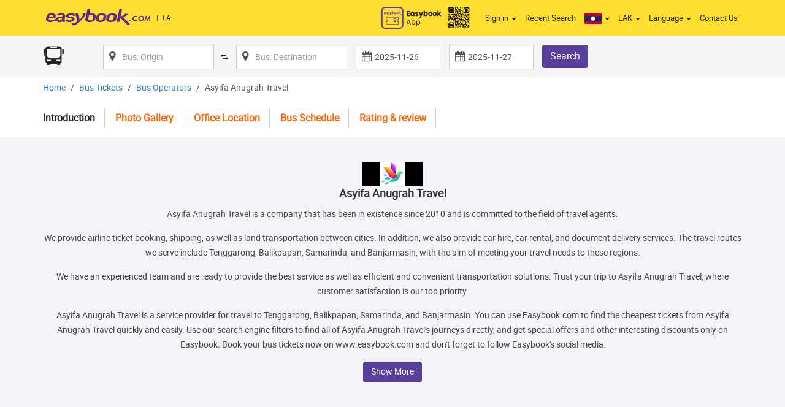

--- FILE ---
content_type: text/html; charset=utf-8
request_url: https://www.easybook.com/en-la/busoperator/operatorschedule
body_size: 1741
content:



    <div class="container content-center">
        <div class="row">
            <div class="col-sm-12">
                <h1>Asyifa Anugrah Travel Bus Schedule</h1>
                <div id="no-more-tables">
<div class="hidden title-route">Bus From Balikpapan to Tenggarong</div>                        <table class="table table-striped">
                            <thead>
                                <tr>
                                        <th class="col-route"><a href="/en-la/bus/booking/balikpapan-to-tenggarong">Bus From Balikpapan to Tenggarong</a></th>
                                    <th class="hidden-xs">First Bus</th>
                                    <th class="hidden-xs">Last Bus</th>
                                    <th class="hidden-xs">Fare</th>
                                    <th class="hidden-xs"></th>
                                </tr>
                            </thead>
                            <tbody>
                                        <tr>
                                            <td>Balikpapan Area to Tenggarong Area</td>
                                            <td class="hidden-xs">09:00 AM</td>
                                            <td class="hidden-xs">06:00 PM</td>
                                            <td class="hidden-lg hidden-md hidden-sm clearfix">
                                                <div class="fl m-right35"><strong>First Bus:</strong> 09:00 AM</div>
                                                <div class="fl m-right5"><strong>Last Bus:</strong> 06:00 PM</div>
                                            </td>
                                            <td class="fare hidden-xs">
RP 260.000,00                                            </td>
                                            <td style="position:relative;">
                                                <a href="#selectdate" class="btn btn-primary"
                                                    data-productid="1"
                                                    data-triptype="2"
                                                    data-producttype="Bus"
                                                    data-companyid="3379"
                                                    data-fromcountryid="90"
                                                    data-fromplaceid="223"
                                                    data-fromsubplaceid="4689"
                                                    data-fromplaceuniqueshortname="balikpapan"
                                                    data-fromsubplaceuniqueshortname="kawasanbalikpapan"
                                                    data-origin="Balikpapan Area"
                                                    data-tocountryid="90"
                                                    data-toplaceid="1431"
                                                    data-tosubplaceid="8037"
                                                    data-toplaceuniqueshortname="tenggarong"
                                                    data-tosubplaceuniqueshortname="tenggarongarea"
                                                    data-destination="Tenggarong Area">Select Date</a>
                                                <input type="text" style="visibility:hidden; position:absolute; top:8px; left:8px; width:90px; height:35px;">
                                            </td>
                                        </tr>

                            </tbody>
                        </table>
<div class="hidden title-route">Bus From Samarinda to Tenggarong</div>                        <table class="table table-striped">
                            <thead>
                                <tr>
                                        <th class="col-route"><a href="/en-la/bus/booking/samarinda-to-tenggarong">Bus From Samarinda to Tenggarong</a></th>
                                    <th class="hidden-xs">First Bus</th>
                                    <th class="hidden-xs">Last Bus</th>
                                    <th class="hidden-xs">Fare</th>
                                    <th class="hidden-xs"></th>
                                </tr>
                            </thead>
                            <tbody>
                                        <tr>
                                            <td>Samarinda Area to Tenggarong Area</td>
                                            <td class="hidden-xs">09:00 AM</td>
                                            <td class="hidden-xs">03:00 PM</td>
                                            <td class="hidden-lg hidden-md hidden-sm clearfix">
                                                <div class="fl m-right35"><strong>First Bus:</strong> 09:00 AM</div>
                                                <div class="fl m-right5"><strong>Last Bus:</strong> 03:00 PM</div>
                                            </td>
                                            <td class="fare hidden-xs">
RP 260.000,00                                            </td>
                                            <td style="position:relative;">
                                                <a href="#selectdate" class="btn btn-primary"
                                                    data-productid="1"
                                                    data-triptype="2"
                                                    data-producttype="Bus"
                                                    data-companyid="3379"
                                                    data-fromcountryid="90"
                                                    data-fromplaceid="635"
                                                    data-fromsubplaceid="4701"
                                                    data-fromplaceuniqueshortname="samarinda"
                                                    data-fromsubplaceuniqueshortname="kawasansamarinda"
                                                    data-origin="Samarinda Area"
                                                    data-tocountryid="90"
                                                    data-toplaceid="1431"
                                                    data-tosubplaceid="8037"
                                                    data-toplaceuniqueshortname="tenggarong"
                                                    data-tosubplaceuniqueshortname="tenggarongarea"
                                                    data-destination="Tenggarong Area">Select Date</a>
                                                <input type="text" style="visibility:hidden; position:absolute; top:8px; left:8px; width:90px; height:35px;">
                                            </td>
                                        </tr>

                            </tbody>
                        </table>
<div class="hidden title-route">Bus From Tenggarong to Balikpapan</div>                        <table class="table table-striped">
                            <thead>
                                <tr>
                                        <th class="col-route"><a href="/en-la/bus/booking/tenggarong-to-balikpapan">Bus From Tenggarong to Balikpapan</a></th>
                                    <th class="hidden-xs">First Bus</th>
                                    <th class="hidden-xs">Last Bus</th>
                                    <th class="hidden-xs">Fare</th>
                                    <th class="hidden-xs"></th>
                                </tr>
                            </thead>
                            <tbody>
                                        <tr>
                                            <td>Tenggarong Area to Balikpapan Area</td>
                                            <td class="hidden-xs">01:00 AM</td>
                                            <td class="hidden-xs">11:00 AM</td>
                                            <td class="hidden-lg hidden-md hidden-sm clearfix">
                                                <div class="fl m-right35"><strong>First Bus:</strong> 01:00 AM</div>
                                                <div class="fl m-right5"><strong>Last Bus:</strong> 11:00 AM</div>
                                            </td>
                                            <td class="fare hidden-xs">
RP 260.000,00                                            </td>
                                            <td style="position:relative;">
                                                <a href="#selectdate" class="btn btn-primary"
                                                    data-productid="1"
                                                    data-triptype="2"
                                                    data-producttype="Bus"
                                                    data-companyid="3379"
                                                    data-fromcountryid="90"
                                                    data-fromplaceid="1431"
                                                    data-fromsubplaceid="8037"
                                                    data-fromplaceuniqueshortname="tenggarong"
                                                    data-fromsubplaceuniqueshortname="tenggarongarea"
                                                    data-origin="Tenggarong Area"
                                                    data-tocountryid="90"
                                                    data-toplaceid="223"
                                                    data-tosubplaceid="4689"
                                                    data-toplaceuniqueshortname="balikpapan"
                                                    data-tosubplaceuniqueshortname="kawasanbalikpapan"
                                                    data-destination="Balikpapan Area">Select Date</a>
                                                <input type="text" style="visibility:hidden; position:absolute; top:8px; left:8px; width:90px; height:35px;">
                                            </td>
                                        </tr>

                            </tbody>
                        </table>
<div class="hidden title-route">Bus From Tenggarong to Samarinda</div>                        <table class="table table-striped">
                            <thead>
                                <tr>
                                        <th class="col-route"><a href="/en-la/bus/booking/tenggarong-to-samarinda">Bus From Tenggarong to Samarinda</a></th>
                                    <th class="hidden-xs">First Bus</th>
                                    <th class="hidden-xs">Last Bus</th>
                                    <th class="hidden-xs">Fare</th>
                                    <th class="hidden-xs"></th>
                                </tr>
                            </thead>
                            <tbody>
                                        <tr>
                                            <td>Tenggarong Area to Samarinda Area</td>
                                            <td class="hidden-xs">06:00 AM</td>
                                            <td class="hidden-xs">10:00 AM</td>
                                            <td class="hidden-lg hidden-md hidden-sm clearfix">
                                                <div class="fl m-right35"><strong>First Bus:</strong> 06:00 AM</div>
                                                <div class="fl m-right5"><strong>Last Bus:</strong> 10:00 AM</div>
                                            </td>
                                            <td class="fare hidden-xs">
RP 260.000,00                                            </td>
                                            <td style="position:relative;">
                                                <a href="#selectdate" class="btn btn-primary"
                                                    data-productid="1"
                                                    data-triptype="2"
                                                    data-producttype="Bus"
                                                    data-companyid="3379"
                                                    data-fromcountryid="90"
                                                    data-fromplaceid="1431"
                                                    data-fromsubplaceid="8037"
                                                    data-fromplaceuniqueshortname="tenggarong"
                                                    data-fromsubplaceuniqueshortname="tenggarongarea"
                                                    data-origin="Tenggarong Area"
                                                    data-tocountryid="90"
                                                    data-toplaceid="635"
                                                    data-tosubplaceid="4701"
                                                    data-toplaceuniqueshortname="samarinda"
                                                    data-tosubplaceuniqueshortname="kawasansamarinda"
                                                    data-destination="Samarinda Area">Select Date</a>
                                                <input type="text" style="visibility:hidden; position:absolute; top:8px; left:8px; width:90px; height:35px;">
                                            </td>
                                        </tr>

                            </tbody>
                        </table>
                </div>
            </div>
        </div>
    </div>
<script src="/bundles/operator-page?v=rLQT8JYaW6ZCqKG3gZek8LXWgci4HQj_ih4wDDRZIQc1"></script>


--- FILE ---
content_type: text/html; charset=utf-8
request_url: https://www.google.com/recaptcha/api2/anchor?ar=1&k=6LfD5yEeAAAAACfibT5AMdKN8YoBrDEmap2XqtzF&co=aHR0cHM6Ly93d3cuZWFzeWJvb2suY29tOjQ0Mw..&hl=en&v=TkacYOdEJbdB_JjX802TMer9&size=normal&anchor-ms=20000&execute-ms=15000&cb=84kni348dw06
body_size: 45753
content:
<!DOCTYPE HTML><html dir="ltr" lang="en"><head><meta http-equiv="Content-Type" content="text/html; charset=UTF-8">
<meta http-equiv="X-UA-Compatible" content="IE=edge">
<title>reCAPTCHA</title>
<style type="text/css">
/* cyrillic-ext */
@font-face {
  font-family: 'Roboto';
  font-style: normal;
  font-weight: 400;
  src: url(//fonts.gstatic.com/s/roboto/v18/KFOmCnqEu92Fr1Mu72xKKTU1Kvnz.woff2) format('woff2');
  unicode-range: U+0460-052F, U+1C80-1C8A, U+20B4, U+2DE0-2DFF, U+A640-A69F, U+FE2E-FE2F;
}
/* cyrillic */
@font-face {
  font-family: 'Roboto';
  font-style: normal;
  font-weight: 400;
  src: url(//fonts.gstatic.com/s/roboto/v18/KFOmCnqEu92Fr1Mu5mxKKTU1Kvnz.woff2) format('woff2');
  unicode-range: U+0301, U+0400-045F, U+0490-0491, U+04B0-04B1, U+2116;
}
/* greek-ext */
@font-face {
  font-family: 'Roboto';
  font-style: normal;
  font-weight: 400;
  src: url(//fonts.gstatic.com/s/roboto/v18/KFOmCnqEu92Fr1Mu7mxKKTU1Kvnz.woff2) format('woff2');
  unicode-range: U+1F00-1FFF;
}
/* greek */
@font-face {
  font-family: 'Roboto';
  font-style: normal;
  font-weight: 400;
  src: url(//fonts.gstatic.com/s/roboto/v18/KFOmCnqEu92Fr1Mu4WxKKTU1Kvnz.woff2) format('woff2');
  unicode-range: U+0370-0377, U+037A-037F, U+0384-038A, U+038C, U+038E-03A1, U+03A3-03FF;
}
/* vietnamese */
@font-face {
  font-family: 'Roboto';
  font-style: normal;
  font-weight: 400;
  src: url(//fonts.gstatic.com/s/roboto/v18/KFOmCnqEu92Fr1Mu7WxKKTU1Kvnz.woff2) format('woff2');
  unicode-range: U+0102-0103, U+0110-0111, U+0128-0129, U+0168-0169, U+01A0-01A1, U+01AF-01B0, U+0300-0301, U+0303-0304, U+0308-0309, U+0323, U+0329, U+1EA0-1EF9, U+20AB;
}
/* latin-ext */
@font-face {
  font-family: 'Roboto';
  font-style: normal;
  font-weight: 400;
  src: url(//fonts.gstatic.com/s/roboto/v18/KFOmCnqEu92Fr1Mu7GxKKTU1Kvnz.woff2) format('woff2');
  unicode-range: U+0100-02BA, U+02BD-02C5, U+02C7-02CC, U+02CE-02D7, U+02DD-02FF, U+0304, U+0308, U+0329, U+1D00-1DBF, U+1E00-1E9F, U+1EF2-1EFF, U+2020, U+20A0-20AB, U+20AD-20C0, U+2113, U+2C60-2C7F, U+A720-A7FF;
}
/* latin */
@font-face {
  font-family: 'Roboto';
  font-style: normal;
  font-weight: 400;
  src: url(//fonts.gstatic.com/s/roboto/v18/KFOmCnqEu92Fr1Mu4mxKKTU1Kg.woff2) format('woff2');
  unicode-range: U+0000-00FF, U+0131, U+0152-0153, U+02BB-02BC, U+02C6, U+02DA, U+02DC, U+0304, U+0308, U+0329, U+2000-206F, U+20AC, U+2122, U+2191, U+2193, U+2212, U+2215, U+FEFF, U+FFFD;
}
/* cyrillic-ext */
@font-face {
  font-family: 'Roboto';
  font-style: normal;
  font-weight: 500;
  src: url(//fonts.gstatic.com/s/roboto/v18/KFOlCnqEu92Fr1MmEU9fCRc4AMP6lbBP.woff2) format('woff2');
  unicode-range: U+0460-052F, U+1C80-1C8A, U+20B4, U+2DE0-2DFF, U+A640-A69F, U+FE2E-FE2F;
}
/* cyrillic */
@font-face {
  font-family: 'Roboto';
  font-style: normal;
  font-weight: 500;
  src: url(//fonts.gstatic.com/s/roboto/v18/KFOlCnqEu92Fr1MmEU9fABc4AMP6lbBP.woff2) format('woff2');
  unicode-range: U+0301, U+0400-045F, U+0490-0491, U+04B0-04B1, U+2116;
}
/* greek-ext */
@font-face {
  font-family: 'Roboto';
  font-style: normal;
  font-weight: 500;
  src: url(//fonts.gstatic.com/s/roboto/v18/KFOlCnqEu92Fr1MmEU9fCBc4AMP6lbBP.woff2) format('woff2');
  unicode-range: U+1F00-1FFF;
}
/* greek */
@font-face {
  font-family: 'Roboto';
  font-style: normal;
  font-weight: 500;
  src: url(//fonts.gstatic.com/s/roboto/v18/KFOlCnqEu92Fr1MmEU9fBxc4AMP6lbBP.woff2) format('woff2');
  unicode-range: U+0370-0377, U+037A-037F, U+0384-038A, U+038C, U+038E-03A1, U+03A3-03FF;
}
/* vietnamese */
@font-face {
  font-family: 'Roboto';
  font-style: normal;
  font-weight: 500;
  src: url(//fonts.gstatic.com/s/roboto/v18/KFOlCnqEu92Fr1MmEU9fCxc4AMP6lbBP.woff2) format('woff2');
  unicode-range: U+0102-0103, U+0110-0111, U+0128-0129, U+0168-0169, U+01A0-01A1, U+01AF-01B0, U+0300-0301, U+0303-0304, U+0308-0309, U+0323, U+0329, U+1EA0-1EF9, U+20AB;
}
/* latin-ext */
@font-face {
  font-family: 'Roboto';
  font-style: normal;
  font-weight: 500;
  src: url(//fonts.gstatic.com/s/roboto/v18/KFOlCnqEu92Fr1MmEU9fChc4AMP6lbBP.woff2) format('woff2');
  unicode-range: U+0100-02BA, U+02BD-02C5, U+02C7-02CC, U+02CE-02D7, U+02DD-02FF, U+0304, U+0308, U+0329, U+1D00-1DBF, U+1E00-1E9F, U+1EF2-1EFF, U+2020, U+20A0-20AB, U+20AD-20C0, U+2113, U+2C60-2C7F, U+A720-A7FF;
}
/* latin */
@font-face {
  font-family: 'Roboto';
  font-style: normal;
  font-weight: 500;
  src: url(//fonts.gstatic.com/s/roboto/v18/KFOlCnqEu92Fr1MmEU9fBBc4AMP6lQ.woff2) format('woff2');
  unicode-range: U+0000-00FF, U+0131, U+0152-0153, U+02BB-02BC, U+02C6, U+02DA, U+02DC, U+0304, U+0308, U+0329, U+2000-206F, U+20AC, U+2122, U+2191, U+2193, U+2212, U+2215, U+FEFF, U+FFFD;
}
/* cyrillic-ext */
@font-face {
  font-family: 'Roboto';
  font-style: normal;
  font-weight: 900;
  src: url(//fonts.gstatic.com/s/roboto/v18/KFOlCnqEu92Fr1MmYUtfCRc4AMP6lbBP.woff2) format('woff2');
  unicode-range: U+0460-052F, U+1C80-1C8A, U+20B4, U+2DE0-2DFF, U+A640-A69F, U+FE2E-FE2F;
}
/* cyrillic */
@font-face {
  font-family: 'Roboto';
  font-style: normal;
  font-weight: 900;
  src: url(//fonts.gstatic.com/s/roboto/v18/KFOlCnqEu92Fr1MmYUtfABc4AMP6lbBP.woff2) format('woff2');
  unicode-range: U+0301, U+0400-045F, U+0490-0491, U+04B0-04B1, U+2116;
}
/* greek-ext */
@font-face {
  font-family: 'Roboto';
  font-style: normal;
  font-weight: 900;
  src: url(//fonts.gstatic.com/s/roboto/v18/KFOlCnqEu92Fr1MmYUtfCBc4AMP6lbBP.woff2) format('woff2');
  unicode-range: U+1F00-1FFF;
}
/* greek */
@font-face {
  font-family: 'Roboto';
  font-style: normal;
  font-weight: 900;
  src: url(//fonts.gstatic.com/s/roboto/v18/KFOlCnqEu92Fr1MmYUtfBxc4AMP6lbBP.woff2) format('woff2');
  unicode-range: U+0370-0377, U+037A-037F, U+0384-038A, U+038C, U+038E-03A1, U+03A3-03FF;
}
/* vietnamese */
@font-face {
  font-family: 'Roboto';
  font-style: normal;
  font-weight: 900;
  src: url(//fonts.gstatic.com/s/roboto/v18/KFOlCnqEu92Fr1MmYUtfCxc4AMP6lbBP.woff2) format('woff2');
  unicode-range: U+0102-0103, U+0110-0111, U+0128-0129, U+0168-0169, U+01A0-01A1, U+01AF-01B0, U+0300-0301, U+0303-0304, U+0308-0309, U+0323, U+0329, U+1EA0-1EF9, U+20AB;
}
/* latin-ext */
@font-face {
  font-family: 'Roboto';
  font-style: normal;
  font-weight: 900;
  src: url(//fonts.gstatic.com/s/roboto/v18/KFOlCnqEu92Fr1MmYUtfChc4AMP6lbBP.woff2) format('woff2');
  unicode-range: U+0100-02BA, U+02BD-02C5, U+02C7-02CC, U+02CE-02D7, U+02DD-02FF, U+0304, U+0308, U+0329, U+1D00-1DBF, U+1E00-1E9F, U+1EF2-1EFF, U+2020, U+20A0-20AB, U+20AD-20C0, U+2113, U+2C60-2C7F, U+A720-A7FF;
}
/* latin */
@font-face {
  font-family: 'Roboto';
  font-style: normal;
  font-weight: 900;
  src: url(//fonts.gstatic.com/s/roboto/v18/KFOlCnqEu92Fr1MmYUtfBBc4AMP6lQ.woff2) format('woff2');
  unicode-range: U+0000-00FF, U+0131, U+0152-0153, U+02BB-02BC, U+02C6, U+02DA, U+02DC, U+0304, U+0308, U+0329, U+2000-206F, U+20AC, U+2122, U+2191, U+2193, U+2212, U+2215, U+FEFF, U+FFFD;
}

</style>
<link rel="stylesheet" type="text/css" href="https://www.gstatic.com/recaptcha/releases/TkacYOdEJbdB_JjX802TMer9/styles__ltr.css">
<script nonce="eSzepyNS7lQAWWdULhZiew" type="text/javascript">window['__recaptcha_api'] = 'https://www.google.com/recaptcha/api2/';</script>
<script type="text/javascript" src="https://www.gstatic.com/recaptcha/releases/TkacYOdEJbdB_JjX802TMer9/recaptcha__en.js" nonce="eSzepyNS7lQAWWdULhZiew">
      
    </script></head>
<body><div id="rc-anchor-alert" class="rc-anchor-alert"></div>
<input type="hidden" id="recaptcha-token" value="[base64]">
<script type="text/javascript" nonce="eSzepyNS7lQAWWdULhZiew">
      recaptcha.anchor.Main.init("[\x22ainput\x22,[\x22bgdata\x22,\x22\x22,\[base64]/SFtmKytdPWc6KGc8MjA0OD9IW2YrK109Zz4+NnwxOTI6KChnJjY0NTEyKT09NTUyOTYmJnYrMTxMLmxlbmd0aCYmKEwuY2hhckNvZGVBdCh2KzEpJjY0NTEyKT09NTYzMjA/[base64]/[base64]/[base64]/[base64]/[base64]/[base64]/[base64]/[base64]/[base64]/[base64]/[base64]/[base64]/[base64]\\u003d\\u003d\x22,\[base64]\\u003d\x22,\x22NcKUUcK4JcKfwopJwp3CkjgFwrV5w47DlDNuwrzCvlU3wrrDol9qFsOfwrxqw6HDnnXCpl8fwoXCs8O/w77CvsK4w6RUI2NmUn3CrAhZbcKBfXLDv8Knfyd9X8ObwqkuDzkwesOyw57DvyHDvMO1RsOQTMOBMcKaw6ZuaRYOSyo4ZB5nwoTDl1sjNQlMw6xVw7wFw47DrgdDQAJ0N2vCp8KBw5xWYwIAPMO/woTDvjLDkMOUFGLDrz1GHQRrwrzCrgEmwpU3WGPCuMO3wqDChg7CjiHDnTENw4vDmMKHw5QCw4p6bXXCmcK7w73Dr8OuWcOIMMOLwp5Bw5wMbQrDgMKXwo3ChhEUYXjCv8OcTcKkw4lVwr/[base64]/[base64]/YFoWUcK2woTDmsOyw5k7OCU9wq5oXE3ChRTDusOYw6fCl8KzW8KHTBPDlH09woorw5l0wpvCgzbDqMOhbw7DjVzDrsK2wrHDuhbDsn/CtsO4wph+KADCuG0swrh/w7Fkw5VNEMONATJEw6HCjMKtw4nCrSzCsyzCoGnCtGDCpRRYScOWDWR2OcKMwpPDnzM1w6HCtBbDpcK3AsKlIVfDvcKow6zChw/[base64]/DncO+XwR/wqhuwqtnXyDCjMKNw40bwoBIwr9fWx7Cv8KWcAIoJBrCmsK8S8OFwoDDgMO/QMOmw7IbE8KIwpk4woHCgsKNUEZvwoUmw6VpwrAHwrTDjsKoZ8KOwrhiVyXCklYvw5A+Yhsqwp0Iw5nCssO9wojCnsKzw4oxwrJlT0HDuMKEwqLDt2HCvMOkVcK9w4/Cs8Kne8K8OMOTdgvDkcK/e0TDgcKIL8OxdXvCmcORQcO5w7wKcsKCw7/CjF1Two0mVjM9w4PDmFXDpcOxwoXDmMKjOilKw5HDi8OrwpnCnkvCpX5awpBNVcONR8O+wq3CtcKnwpTChkHCisO/LMKEL8KLwpbDqFNyWXBDc8KwXMKtL8KNwqHCqcO9w4Eaw5BpwrPCphJbwqzDkHPDvU3CqHbCkFwJw5bDrMKrPcK6wqlhWSklwr/Ch8OHG3vCoUVjwrYxw7dUM8KHIGQUb8OtHGzCkzomwqhJwpPCu8O/[base64]/Dh8ODw4hOE8OQwqpiJcKrAMO0bcK0w7vCqAlsw6oLfX9xVFYlX27DrsOgClvDnMOkNMK0w6TCmRfCicKtcCw2N8ObQTg1fMOGMmjDkwEAKsKkw6vCrsKpEA7DsUPDkMOdwpnCj8KHe8K1w4TCihvCvMKDw41+wps2ORLDhz05wp9/wq1sC2xWwpLCu8KFGcOgVHzDp2MGwq3DlsOrw53DilJAw4TDt8KNcMKBWixxUh/[base64]/[base64]/eMOvFcKCw6FDwo9vfcOnZ8O+e8O1c8KLw6AjfGjCtlnDksOOwqTDrsOIS8KMw5PDkMKnw4JTAsK9FMOBw6N+wrpqw5dlwqZnw5DDkcOGw4bDn2tWQ8K9C8O/w4R0wqDCjcKSw7Ejfg1cw6DDpmE3KRTChiEmFMKaw6kRwrnCg1BfwqPDvW/[base64]/w5DCvB/DgcOBwrRSw70XwqNVXMKew6NKwrnDiSxaMR3DpsKBwoF/egUSwobDghrCmMO8w4Iqw7XCtmnDllw/[base64]/wr/CisKIOsKVWF9lRMOmw7N/X8K1J8KpwrYEdCU0PMKmFMKfwo8gDsOnbMK0w4MJw63CgxLDmMOOwo/[base64]/[base64]/Co8Oiw61fw63DnsODwrHCt8OeUwDDtMK3McOnF8KLHHHDsDDDs8Kmw7/CvMOqwpVuwqXCo8Obw6HCl8OJZ1AyOcK0wptKw6XCjV5YeXvDlW0TcsK+w4jDrMKHwog0X8OAO8OcdcK7wrjCoAFtNMOfw4vDqW/DncOKHncFwovDlD51NsOHen/CkcK8w7w1wpdTwrDCnEJLw4DDvcK0w6HDuFYxwrTDrMOkW39awprDo8KfbsKrwqZvUXZfw6Qqwo/DtXQ1worCgCZiez3CqADCiT/CncKQBcOywqkldyPCuCTDsxrDmTLDp18dwpJgwohww7fCuA7DlB3Ct8OabVLCpmzCp8OtCsOfPi98SFDDgVVtw5bChMKkw7fDj8OZwrvDrBvCs2/Dji/DgDnDkcKXBMKdwpMLwrdKam1bwp3Ckm9tw40AIHhOw6JhWMKLPyzCj1tWw6cEbsK7JcKCwpsRw4fDg8OweMOcA8O1L10+w53DpsKNRVttDcKSwq9twrzDri7DtE/[base64]/DoMO0NMO7wqfDgcOgw5jCty5kbcOkLR3ClsOJw5opwr/DmMOOb8ObOiHDuR/[base64]/OsKaw4pzUFpww5Ycw4LCgSfClcK5wrdaZWbDjMKZDHPCgTALw5tvMANpCgRUwpXDmcORw7nCvsOJw73DgX/Cp1BoNcO/w5lBE8KTFm/Cp2J/wqHCi8KKw4HDusO9w7PDkgbClwDDkcOsw4cxwoTCusOOVSBoccKaw57DplnDux/CpD7Cn8K4PRJrXmEwWWBXw70Iw6RpwozCrcKKwqRYw7bDvUTCulnDsgc3GMK8ER9RW8KrEcKzwr3Dq8KYa2lTw7jDvcOJwpFEw6zCtMKdTGLDnsKpRS/DuUw3wokXFcKGW1Rcw5Mwwo4fwrDDtxLCoAt1w6TDusK8w4tAR8OkwozDvsK+woDDplXCjxxMFz/DvcOjeikGwrtXwr9Xw6vCoyMCOsKwSFpCVF3CncOWwqjDum9dwrJ2LV5+Gxp+w4d0MzMew5Bdw60YVy1cwrnDssO6w6/CmsK7wrFzUsOIwoDCh8K/FjfDtx3CpMOqBMOAfsOYwrDDrsO4WwVua1/CjEx+EsO5KcK9aGEsCGoXwrxTwqbCicKlOTs1TsOBwqnDhsOCJ8O6woHDssK0G1vDkGJ6w49UN1Bxw45Gw73DucKACMK4UXkUW8KZwrQKZgRcHzLDn8Oew6ITw4nCkD/DgQ87RXlwwrZBwq7DtsO4wqY9wpLCki3Cr8OiCsOuw7XDlsOrQRvDpgDDqcOUwq4mQiZEw4Q8wqIsw73ClV7CrHIpNsKDKn9Dw7bCmW7Dg8K0dsK7CcKvAcK7w5XCi8Kgw4dkEDxHw4PDs8Oow4TDn8K9w5oPYcKXT8OYw79kwoXDvnHCpMKFw4rCgV/DpQl5MynDgcKRw5I9w7XDgkLDkMOqeMKIHcKnw4TDq8O/w7whwpLCsBbCusKqw7TClmbDgsOtd8K4CMKwNhjCt8OeR8K8JzBNwq1OwqfDr1DDkMO6w55lwpQzcntZw4rDosOKw4HDkcOSwp/DlMKnw4k4wodNEsKNSsOAw6zCssK7w5vDtcKLwocWwqDDgCdJbUQDZcODw7QZw4/[base64]/CkRbDqAtNGMKaw78Fw4/CvsO/XMKIWSLDsMOyMcOtUMK7w6PDmMKEHCtWdMOZw4PCgX7CvTgmwpooYsKQwqjChsOIFygudsOzw6bDnWkaWcOyw6LDuH3Cq8OXw64lJ3NdwqDCjmjCvsOKw5IewqbDg8K0wqzDiGN8cW/CksKMLsKpwpjCosK4wr43w4rDt8KqGlzDpcKAYTXCssKVaA/CrxDCgsObIT3CniHDn8Kgw4h6M8OLR8KAJcKWOwrCocOtScOiAsOoRMK+wqvDvcKiX0piw4vCicKYCkvCqsO2RcKqOcKpwq1kwodnYsKPw4jDoMODYMO3Gz7Ck1jCpsOBwp4kwqdGw7dbw4/Dr17Dmy/CrRnCpj3DhsOCCMOnw6PCpsK1wpPDmsOpw5jDq2AcIcONf3nDkAE0w5vCt3sNw51/IXTCog7CkFLCqMOZXcOoCMOfD8OYSEdFCHdsw6tiEcKdw4DDtVcGw64pwpDDtMKRVMKbw79xw5vDjhfChBYfChzDpVjCry8Vwqlhw6R8SGfCpsOSw6zCj8Kyw6c0w7jDp8O2w6hfwrssYMO7DcOkO8O+NsOaw5/[base64]/[base64]/I15aAMKRDsKkMlzDu8OtBGotUTfDsXvDtsOwwrl2wr7CjsOmw6kNw41qw7/CjQ7CrcOfUXTDnQLCuENNwpfCkcKBwr5DZsKjw4zCnmIzw6bCtcKmwpxQw7jCoWV3EcOSRibDssOeEcO9w4cSw7gYJX/DncKkIhjCrHl7wo8xV8OKwprDvD7CrcKAwppXw5/DgBs0wq8Kw7DDtxfDpHfDj8KUw4vCmAnDkcKww5rCj8OEwosbw7PDrDRPTRBLwqRPYcKWY8KgEMOWwrBnVnHCpXPDlVfDsMKFGlrDq8K0wobChC0Hw6jDr8OrBDLCu3ZVS8OUaBnDv0sXAQt0JcOnBEY2W0fDp2TDrm/DkcKRw77Cs8OWfMOYKnXDj8K+RnFWHsKpwox2FhPCrXBGKsKWwqTClcOER8OwwobDqF7DjMOww6o4wo7DpgzDo8Knw4pmwpMyw5zDjcK/LcK1w5ZfwrXDjnbDhE15w6zDswHCoA/DgsOCFcO4TsO/HnBdwqBLwqQRwpXDsj9saxE/wptoLcKVAUIAwrzCu1gqJBvCisOqVcOZwp1qw6bCp8OELcOFw5XDs8KTUgnDssKkW8OAw7HDm0lKwokUw5DDtcKzaAoowoXDpiMdw5jDiRLCrlw/UkjDscORw4DDqioIw6XDn8KXLht0w6LDtyoKwrLCpl4rw7zCmsOTZMKew5ZKw7IoRcOsGxbDqMO+XsOzYCfDn1ZgNEZ/EmvDnm5AEWXDrsOcFQg/w4Raw6cID3QEHMOrw6vCimbCt8OEShXCicKTLkY2wpRHwr5oVsKlbsO/wrEQwonCrMOFw7o+wqQOwpcXBGbDhy7CvMKvAkNswrrCiBfCg8KTwr46AsOswpPCnFEldMKaCkvCisOVUcO2w5R5w7lfw61Zw68mA8O4byAvwqlGw5/CmsO4SVBtw7DDo01cLsOmw77Cg8OTw681FWfCncKMc8O2GRXDpAHDuWXCucK7PS7CmSrCjFfDvMKqw5fCoU8pUVEmWHEncsK7O8Kpw57CkjjCh2UpwpvCjkNeY1PDoV/Cj8O9w7PCvjUtI8O8w60Ww4lqw7/Dq8KewqdGGcOJOnYjwqVCwprCvMKCdXMcLg9Aw413wplYwoDCozLDtcKIwpQsLMKuwpLChUzDjwbDnsKTZjjDpRhDJwHDhsOYbS4kNl7DsMKAXhtVFMO7w7wRRcO3w5LClEvCiFdywqZeZlw5w4AkWn7CsnvCuzDDq8OEw6nCnA0OCkLCo1g/w5LCucK+YXtwAmLDtElTdMK4w4vCoETCsxnClMOzwqrDmmvClFnDhMOrwoDDp8K/[base64]/CnwbCshkNM8Ocw5wnwoUawpvCucK2wpEId0rCrsKrBBLCtXkNwotUwpTCjMO3OcOpwrVxwobCgxkRBcKkwpvCuyXDr0fDk8Kiw5kQwq5mBQxZwoHDgsOnw5/CkiQpw47CocKjw7N3WUl3wrbDgBrCoxBmw6TDj1/DjDRDw4HCnQLCiUJTw4vCuSnDjsOCNsOvcsO8wrTDsTPDocKMBMOuUC1qw6/DmzPDn8KywpXChcKaa8KJw5XDuWhKDMKVw5jDucKPW8O2w7rCqMOgBMKOwrV8w696Ymo0XMORKMKcwphywpkMwqZhaUVsJn/[base64]/wrFZw5HCmcOYa1t3F8K7w5PDvcKQwrc7dQ1mDC5dwoLCnsKUwozCpsKwb8O6FcOkwpvDusO6STZgwrNrw5pTUV8Jw43CqCTDgyhgb8K7w65VJxAEwoHCocKnNErDm04EUBNGfsKyQcKowo/[base64]/Co3bCkcOcw6nDgsKhwqQNw5jDscOOZy3Dl3vDqkIlw5osw4DCkCt9w47ChznCsT5Fw4nDj38yGcOow73CuQ7DpzpKwpggw5XCtcKUw7odHWIvHMK2G8K/[base64]/Cgm7Cv3xdwr/DkMK1wr3Dn8KCw5PDrVrCl2zDhcOeU8K9wprDhcKpI8KuwrHCnzJHw7ZLE8Kowow+wpNAw5fCocO5K8O3wo9iw4QUZDHDhcOfwqPDvS0owqvDn8K4MMOWwqk9woXDqijDs8K1w7/[base64]/wp3DjMOKwo/Cg8KvHwfDt2bDn8KMCsKjwrs+NVh5Sj3DrRl5wq3Dhil4WMOPw4/Ct8OQXngGwo4aw5zDoALDlUE/[base64]/CkA7DsBgNwr5Vw6HCrcKAX0DDm8OHP0/DgsO/ZMK8YQ/Cuytcwohswp7CoDQuLMOaHhcsw58lZcKYwrXDolDClAbDnA/[base64]/DknJceVHDkQYTf1Qww4zDnRXDoDPDlAbCo8OMwpTDrsOqNMOiDcOvwolmZ0hZYMK6wonCu8KSbMKiIxZYNcOKw7lhw5zDr1pswqvDmcOXw6sFwpt+w7XCsAnChmTDgELCg8KOSsKLUjlOwpTDlSLDswwsR0bChjvCtMOjwrjDpcOgQmNqwq/DhsK2d0bClcOiw79ew5FNY8KpBMO6HsKFwr17esOjw5pWw5zCnEtMBz1rAcO4w4JEPsOkQgYiZAV/D8KfY8OOw7Isw5Miw5BwYcKta8KIYsO/CEfCiA4aw5Naw6nDr8KLDRQUfcKfw7EnCWbDqXXDuy3DtDkeci3CtQU+W8KnMcKAQk3CqMKcwozCnmLCpcOtw6M5RQ9RwoFaw5XCjUx3w4DDtFZSfxDCqMKjICJKw7Zkwrskw6PDmhNnwq7DuMKPHSAjHABow7MtwofDnzFuesKpWn0aw6/CvsKVAcKOMiLCjcKKB8OPw4XDgsOnTThgfggSw7bCgjsrwqbClMO0wqrCn8OYPCLDtnkvAWwzwpDDjcKtd25lwoTDo8K6QkQ/eMKdHkVFw7Uhw7ZUW8OmwrBtwrLCsCbChsO1HcO6FVYSLm8Ld8OBw54SUcOlwpYewrN6Z1kTwrXDomNmwqfDr1rDk8K5H8KhwrV1ZcK4MsOQXMOzwobDiXd9wqvCpMO/[base64]/[base64]/CqcOpeMOFDjxxw7jCgiTDqn/CgMOlwqrDjsOme2BZfcKww7BYVhFMwobDqj00bMKTwp3Cn8KsHFPCtTx8ZBbCnAbDusO9wo/[base64]/CrjkFw7UFWcKifsK6bkU3w4sWJMKEAmrDksKtCQnDucKHIcOnWU7Cn1lXRT3DgirChHAbJcO+Yzp9wpnDm1bDrcOtwpgcwqA5wozDh8KKw6NScnHDn8OMwqTDlH7Di8K2e8KSw7fDk0/Ct0fDisO0w5bDvSR/HMKEIALCrx7CrcO8woXDpExnJhvDlzPDkMOYVcKsw5jDhnnDvnDDgVs2wpTCuMOvZFbCj2A8JzHCnMO/RcKqDVLDpBLDiMKKc8OwGsKew7zCrFwOw6LDtsKtNwMiw5jDsCrDgXBdwotowqLDtFF2YF/[base64]/WcKiwrLDp8KYw5wCJMKZKz4nwq4jYMKXw7nCtS4Fw4DDrj9QwqMQwq7Cq8OfwqbDv8Oxw7TDvH5Gwr7CggQsAgDCksKFw4keLR4pHWHDll3CsnEiwpF6w6HCjGQzwpLDsDXDpHnDlcOhWBrCpn/DhwYXTDnClMKpcmxCw4TDrHfDq0jCpHVLwoTDjsKBw7PCgzQmw4pwRcOuH8Kww73ClsO3DMK9EsOCw5DDmcKZEcO0fMOzBMOqwrbCo8Kaw4QQwq/DtyQbw4I7wrs8w4YCworChDDDqgPCncOGwo3Dg2pRwq/[base64]/CpMKEwr84w5hoAMKWA1HCrcK1w7gRwpnCnXfCm3I+w5XDgFIbZ8O6w5DClUJpwrsqY8Oww6tLfyUxWDF4SsKCe3EQTsObwp4qdi0/[base64]/[base64]/DvsOcO8KBcsKVwpnCvS5aeBzDk13CjBB0w60qw5TCusO1NcKOZsK+wqBJJUx6wq/Cs8O6w4jClcONwpQOaDBHBsOtCcOiwq5CdFJ2wq9gw7bDscOEw4kQwqfDphI/w4PCiG0uw6PCpMOjBn7DiMOQwpxCw7fDp3bCqELDl8KXw6UWwp3CgG7Di8Oow4ovdsOTc1zDsMKWw5NiAcKGNMKMw55Fw6ktBMOawrt6w5wDFC3CryFMwop1fWTCsRF2ZFfCqz7CpWJVwqcEw4/[base64]/Ck3Mtw5F0worDrsK3TGzCl3NVMMO/wpfCrMKHZsO+w7XClnLDrhIlQMKKMBJzRsONQMKQw4otw6kBwqXCgsKpw5zCklwiw6LCvw9DFcOiw7khVsKAYltyTcOgw6bDpcOSw4LCkUzClsKRwr3DmVXCuEjDiBXCjMOpZk/CuCnCqyTCrQRLwpMrwodWwqbCixg/wq7Doktzw7/CphzChXPDh0XDnMKmw6oNw4rDlMKYLE/[base64]/woxvbX/ClSh3w7jDkyTDqcKdNsOUAcK6CsKdw7MawonDpsOofcODw5LCqsOJdSYEw4cQwovDv8Ozc8Onwo1HwpPDtsKkwpsAAUbClcKKYMOSOcOJbn97w5Fxa18QwpjDvcK/[base64]/DtcKcw7PCm8KIw555WzguwpLCngrCoh3Cg8O7w7oiCsORTnR7w6V4JsOJwqh4AMOIw78Lwp/DhHLCtsO2HcOCUcKzAcKAesOAZcK4wq1tQyLDqy7DthgnwrBQwqEECVU8E8KlPsO5FMONbsOfaMOQwonCkFHCusKow60TTsOFL8KkwocvCMK/QMOqwpHDuAEbwrkAEgrCgsKuOsOMEsOfw7NAw5XCicOTBzR4IcKwcMONVMK0DDcnO8KDw7bDnBnDgsK/w6hfO8KFZm0eMMKVwpnCkMOoZMOEw7cnUcODw6wKXWXDq0zCicOmwppCH8K1w60mTBhbw6AuFcOvGMOqw7EObcKtbAItwo7ChcKkw75pw4DDr8OrCFHCn0nCrHU5e8KJw7sDw7rCrV0SY0gWP0oMwoJfJm0WC8KmJUs+THrCrMKZa8KRwoLDtMO0w4/DjC0eKcKEwr7DuAhYE8OKw4R6MXrCkkJcTkQMw5vDvcOZwq7DnWTDmS1ZIsK6UnA3wp/[base64]/Dg8Oqwo7CtcKkNMKpw5wPbsKGwqjDglLDvMKGOcKbwp0mw7/CmCs+ZBbCksOFFGNFJMOjDRBNGBrDgAbDsMOew5PCtQESPmM4NjvCm8O1TsKyORkNwowSCMO4w6gqKMOqHMOIwrppGnVRwpbDmsOcaBrDmsK/woJcw6TDucKNw6LDnVrDnsOVwq1eHMKHQlHCmcOHwpjDvjJsX8OQw4JYw4TCrzlJwo/Dh8Klw6rCncKvw6Egwp3CqcKawoBsBgpLDFNgbwvCjgdiNlApcAcPwrgVw6BKZ8OJw48sKT3DucOHJsK+wqxEw74Pw7vDv8KPTgN2A0jDvksewr/DswM6w57Dm8KPc8KzL0TDtcOUY1nDqkgmWWzDisKdw7ofe8OuwqIpw6RFwolfw7rCv8KRSsOcwpIFw4AWGcOyZsKSwrnDk8KpAjVMw6zClSgwNGIiVcKgVSwqwqDDo1nCrA9KZsK3T8K5RzrCkXrDtcOYw7zCg8Ojw4MWIV/CkkN4wplGZxIFWcKtZF1lPlLCiytWR0EHblVLY2UdGhbDrEIrXMKqw6FVw4/Dp8OwFcKjw5cdw6FkL3vCksOswrRMBATDoBZvwpfDhcKFFMOwwqhSEMONwrHDgcOpw5vDtWfCmcOCw6BwYA3DoMOEdsOeK8KgZi1rNwRALR/[base64]/DvC43w4Ysw51cwqsIwqbCi8K5V8OhGENGAsKhwrlfL8OMw5rDmcKewodfKsODw4d1LVtoTsOgbBrCu8Kywq5bw4Fbw5LDpcKzAMKCMkDDpsO+woUtNMOgQj9XA8K1YisSIG9mdsKFRnDCgRzCpTd3F3zCsm48wpxnwokjw7jCmsKHwonCv8KOTsKULm/[base64]/wq1pMBHCsMOpQCXDp8KNJ35BQMOVw77CmTPCt8Kzw5HChgXChRscw7XDu8KaQMKww6zCo8K8w5nCq17DqyolJMO6OUrCiXzDuW8CIMKzKTElw5sbFxN3BsOGwofCmcK8f8KTwpHCrQdHw656w7/CgAvDtsKZwqF0w5jCvCLDkhjDj2RDdMO/EkPCtRTDnR/[base64]/RRxYw5rDo8KEwo8kODnDrB3Cg8O2BXtuTcO0PQbCmT/CnWVsax0Uwq3CjMKFwqzDgGTCvsK3w5EwCcKDwr7Cn1bClsKBSsOaw6owI8Kww63DllHDvhfCtMKzwrfCoB/DisKWe8O5w6XCp3E2FMKWw4p9KMOgfitMZcK4w6hvwpp9w6LDs1k4woLDuHoaQUEJFMOrHhgWOkrDnWdBDydROnQbaiHDuzHDsQnCoQ3CtcKkazXDhjnCsXVqw6fDpC0kwrIgw4TDqFfDow9lVlTCm2AVwoLDm2XDocO6SG7DuDVwwox+OWvCtcKcw5B/w77CjAkOBCkwwpsuQcKMOn3CssK0w782dsKuN8K3w4gwwolWwqlww6rCrcKraxPCjjPCrMOmT8K8w6Aow6vCl8KHw4TDnA3Cgk/Dvj0sEcKWwq1/wqpLw5d6UMOcX8OBwo3Do8OZZD3Cr1HDi8ODw6jChULCj8Kfw59Qwrdpw7tgwqRAasO/fHrCicKue2R/[base64]/CuHlpw7UaE8OrwrzCgCXDm8KCXR7CiMKvwqvCvMKiHsO7w6vDhcO+w7XCh27Ch1Q3woPCoMOFwrs8wr8lw7fCsMOjw4s6ScKgMcO2R8Kbw6PDjFU/[base64]/CjmfCvhvCkcObw7jCpMOpVAzDkwTChSJtwpUnw6lHKCh1wrfDg8KtFnVQUsOIw641EEckwoZzFDTCqXJXRcKZwqt/[base64]/Dvi7DoUYcZAgFasKrwpNVPhJ1BcKdw5/[base64]/wrXCpxTCiMKPw6LDh31Gw5BswpZzw67DjmDDq8KIw6bDuMOEw6bCpiUdcsK+cMK1w4NRdcKXwqvDiMKJFsOyV8KBworDnn0pw515w5PDu8KDDcOBFm3CgcO4wpxDw4nCh8Omw6XCpyUcw7fDv8Kjw4ctwpvDhWM1wpMtI8KWwr/[base64]/CuyXDvUIQwozCnWTDlTzCjkZAw6U3JXlywoXDqBfCvcOAw7LCtjTDiMOgAsOCLcK4woksUn0dw4lewq0yZznDllXCk3TDvjDCvi7Cj8KpCMOjw49swrbDrkfDgcO4w6suwpbDqMOwU0xySsKaOcKEwrNbwqVLw5g8LxLDpjfDrcOmQy/[base64]/[base64]/DkXHCocOXNi3CpMOiw746w5hCcBRJSzbCm31FwofDusO8WXB2wrnCvy3DryQdWcKjZmtmSSoYO8KKehdlPsOrF8OeWnLDksOSbGfDicK/wo5KWkjCuMKRwqnDnEnDiVrDtGpjw7rCocKpDsOPWMKkWkTDpMONZsKUwojCtC/CjWhswq3Cq8KNw63CoUjDnS/DlMO0DsKfX2JgKsOVw6XDoMKDw58Rw7rDu8OwVsOUw7QqwqAGdz3DpcKKw5gZdyJ0wrsDLUXCrDzChlrDhjV6wqcKXMKow77DmTpCw7xsOy/CshfCncKxQFd1w4BXFcKgwoA6Q8OBw44cOmLCvE/DukR9wrHDhcKLw6k6w6loKBnDgcO4w5zDqlAXwovClALCgcOgOVkCw51sD8O/w6FpKMKWaMK3eMO/wrTCvMO5wrANO8OTw4wDCl/CsywRa0/[base64]/[base64]/wrhMwrbCuELCu8OVw5N1w6dHOcOTKSnCoTVOwpbCkcO7wrvCowXCsX4AScKZf8KEJMONT8K9CVTCjCsmODhvYT3Dmyhbwo/DjcOrGcOkwqgCOcOWGMKRDMKbD3tTWCRtHAPDiyEgwpB5wrjDgHZSX8KNw4jCv8OhOMK4w7RtVVUvEcOBwovCojjDkRzCrsOQSmNOwqITwrZPUcKacSzCqsOww6jDmwnCtUA+w6/Dk1vDrQbCgh9Twp/DgsO8wrskw6wQa8KqB33Cq8KsNcODwrfDozowwoDDiMKfIis6dMO2NkgoVsOkbVPChMKjw5vDhDhXHzEow7zCrMO/w5pWwpfDiG3Crwgwwq/[base64]/CisK2LsOeeSrDkUQIQ8K2Z8KAw77Cm3RMR8O1wrLCqsKuw7nDvzd3w755LcO0w5sBDE3CrBMXNzVYw6Yiwqcce8O2ND5+Q8KSblTDo30XQ8Oow4QEw7nCt8ODRsKsw4jDoMKnwr0dJC/[base64]/[base64]/VwbDrlXCvw46w5I9W8K/C8OfwqjCn8KCAWvDisKawqjDgsKAwoRDw5UBMcK3wpjDhsOAw4DDiErDpMKhPRgofzfDtsK+wo99D2cew6PDtG1Oa8KWwrAoEcKibmPCnxfDlGDDhFZLEA7DnMK1wrUIPMKhIjDCl8KvTSJ7wrjDg8Krwq3Dr3DDg3Vyw4AedsK9H8OTTjoYwrfCrR/DtcOQKWbDjVRNwq7Co8KvwqwKYMOMaVjCm8KeQG/ClzJiBMK9PsKew5HDgcKnX8KoCMOnNSZMw63CnMK4wqfDl8K5fHnDisOhwo90BcKYwqPDi8O1w4cLJE/[base64]/Dr8OvSMO2JDvDvzdhHk/Dk0/CvsO9AcKMPGUvT0TCpsO+wq/CvnzDhCQow7nDoCnCsMOOw7DDm8OcS8OXw5bDh8O5blMkYsKqw6bDux5Xw5/Dqh7DtcKzDQfDsHJMTnoXw7/Cr1jCqMOiw4fDp1lywpZ6wot2wrJjS0HDjTnDpMKTw4XDhcKXa8KMeUt+TSfDgsKrPxnCv24Nw4HCgFtMw7ARJkZ6dHRRwqLCisKvICMKwrzCoFtew7Uvwp/CqsOdVyDDv8KAwofDiUzDlhVHw6fCrMKdBsKtw4nCksKEw7Jmw4FYF8ODI8K4EcOzw5vCt8KJw7fDuXLChgHCr8OzUsOlwq3DtMKvVsK/wpILHGHCgRnDhDZ1wrvCoExZwqrDisKUIcOsRcKQBR3DqzfCtcKnLMKIwpR1wozDtMK3wrLDikg+RcOjU0fCgUTDjEbCqkvCuXp4wpZAOcK/w6rCmsKrwrx+O0LDplkbF0jDmsK9TsKQWWhww5UsAMK4acOrw4nCoMO/GFDDhcKbwozCrBlDwoHDvMOiVsKbDcOyMAbDt8OrMsKNLFcPw7k4wo3CucODfcOoMsOLwqTCiwXCnQwMwqfDpUXDswFpw4nCrRI4wqVNZFNAw5pFw5YKBmPDtwfCmsKkw4LCtEPCksKFO8O3LnJhDsKpEsOQw7zDiXjCncOIAsKzbiTCncKaw57CssK/[base64]/[base64]/CtiI3Z8OVTXDDqSIFNRptVMKowrPCi8Odw7h/B1XCvsKYSzNsw4kdGXzCmS3CgMKzesOmccOnWcOhw6zDjg3Dpg/CicKNw6dPw410IcKlwovCkBzDnm7DtknDuW3DtTXDmmbDlzojenvDuGIrThV7G8KtYDnDtcO0wqLDhMKywqVSw7wQw6jDtWnCpHBuLsKrJQ4+VgvCkcOhKULDrMKTwpnCuzdDLQTDisK/[base64]/DiDpDQcO7HUIMDsK1fcKkCj/DrcK5F8OJwpjDusK/NVRjwohJYTlTw7Z9w4LCuMOCw4HDqgXDoMKow4V1Q8O4TW3Dn8O6VnglwovChlnCvMKXKsKDQUNXOSXDvsO+w4HDg3HCnATDmcOkwpQhNcOKwpLCoDvCtQs1w4JhJsKAw7/CnsKIw7fDvcO4SFLCpsKeEwjDoydgB8O8wrJvIx9TZBdmw6RgwqFDc35gw63Cp8OhSS3CrhwmEsO8bVPDv8KjWsORwocLOmbDrMKUJhbDpsKUCQE+XMOkCcOfP8KUw67Du8OEw5k1J8KWIMOKw4ggJkzDk8Kndl3Cu2AWwrYtw41LFmPDnFh9wpU/[base64]/CuzlpOl4XwqUYfn/Dl3dbw6HDisKIwpwww4HDsMOPwpnCqsK6LWvCrE/CqR3DocKKw4NbTsK0ZsKnwqVFBwrCokPDlXgQwphwBHzCtcKbw4LDuTo8BD9lwpRaw6RSwoNmNh/DoV7Cv3s2wqs+w4Eaw45jw7jDimrCmMKGwr7DpsOvWDEjw43Dtl/DssKDwp/CkSLCh2UvUWpgw5nDsFXDn15JNsOMQ8Ksw7AeO8KWw4PCoMK/Y8OPEFIlEiUDUcOYSsKWwrNIMkLCq8O/wpotEAcsw4hxShLCsjDDn31kwpbDusKSTnbCjQo1AMO3B8OrwoXDjBA4w4JSw4zCgwBuEcO9wonDncOkwpLDrsKLwoB8P8OswoYYwqzDuQV2X3MRCsKVwo/Dh8OJwpzChMO+O2oYUFleEMKwwpVSwrdxwqfDosOTw67Cq0wpw49qwp/DqMO1w4jCjsKvARI5wqpOFhwnwrbDth05wqxbwoDCm8KVwpNWG1kGb8O8w4VowpwKZwpbYsOWw5NKPVMtOEvCnzXCkFsBw4zCl1/DhMOhOENtY8K6woXDrSHCtVorBwHDh8OzwpMUw6NLNcKjw77DmcKHwqvDvMOZwrPCvMK4DcOcwpfCgyTCrMKPw6I4U8K1KXF/wrnCsMORw6XDmSfDpn5OwqbDoVECw4hhw6TCmMK8CA/CnMO2w49VwoDCnVoHXDbCn2fDqMKhw5/CucKnMMKawqRxXsOsw4/ClMOUbkzDj07Ct30Jw4rDtwbDp8O9OixjO2/Ci8OeWsKWZgHDmATCt8OtwoElwpTCtBHDmmV9wqvDijvCsDrDrsKVUcKdwqDDmVccPkrCmVkbK8KQPMOOagQjG3nCoUsFSQXCqCU6wqd7wp3CpcKpcMK3wo7DmMO/wpDCgiVpPcKnG2/CiwRgw6vCicKFLSEFN8Oaw6Ufw6l1OS/Dk8OuDMKBTmjCmW7DhsOLw6FDP1INcEsxw7xGwrsrwr3Dn8K1wp7CnBfDrlx2VsOEwpwUCRbCoMK0wrlNJC18wr4RQsKkfhTCvg8zw4TDsB7Ct3F/VDEMPhLDswcwwr3DtcK0JzN2EMKmwoh2csKmw6DDn2QrNExBWMOzUsO1wo7Di8KNw5c/w7XDuQ\\u003d\\u003d\x22],null,[\x22conf\x22,null,\x226LfD5yEeAAAAACfibT5AMdKN8YoBrDEmap2XqtzF\x22,0,null,null,null,0,[21,125,63,73,95,87,41,43,42,83,102,105,109,121],[7668936,437],0,null,null,null,null,0,null,0,1,700,1,null,0,\[base64]/tzcYADoGZWF6dTZkEg4Iiv2INxgAOgVNZklJNBoZCAMSFR0U8JfjNw7/vqUGGcSdCRmc4owCGQ\\u003d\\u003d\x22,0,0,null,null,1,null,0,1],\x22https://www.easybook.com:443\x22,null,[1,1,1],null,null,null,0,3600,[\x22https://www.google.com/intl/en/policies/privacy/\x22,\x22https://www.google.com/intl/en/policies/terms/\x22],\x22KoKi7V0DJEqy5DmrL0bVtHhHnY6/yKDmGu7wKrC3FkE\\u003d\x22,0,0,null,1,1764005055673,0,0,[112,220],null,[66],\x22RC-yOrpnTun-9RrAA\x22,null,null,null,null,null,\x220dAFcWeA437oPuSeWNpaOhEADivbFlHub70mSwBlTlC_FTAXh5GrLI79XMuJ3ex7nlfu3rtoPEdfTxafsvVJmxtNkX_IE96LSwcw\x22,1764087855682]");
    </script></body></html>

--- FILE ---
content_type: text/javascript; charset=utf-8
request_url: https://www.easybook.com/bundles/operator-page?v=rLQT8JYaW6ZCqKG3gZek8LXWgci4HQj_ih4wDDRZIQc1&_=1764001453161
body_size: 1360
content:
$('a[href="#selectdate"]').unbind().click(function(n){function r(n){var r=(1+n.getMonth()).toString(),i;return r=r.length>1?r:"0"+r,i=n.getDate().toString(),i=i.length>1?i:"0"+i,ymd=n.getFullYear()+"-"+r+"-"+i,$.inArray(ymd,t)!=-1?!0:!1}n.preventDefault();var t,i=$(this).closest("tr").find(".hdnAllTripAvailableDates").val();if(i==null)$(this).closest("tr").find("input[type=text]").datepicker("setStartDate",new Date).on("changeDate",function(n){var u=$(this).closest("tr").find('a[href="#selectdate"]').data("productid"),f=$(this).closest("tr").find('a[href="#selectdate"]').data("triptype"),i=$(this).closest("tr").find('a[href="#selectdate"]').data("producttype"),r=$(this).closest("tr").find('a[href="#selectdate"]').data("companyid"),e=$(this).closest("tr").find('a[href="#selectdate"]').data("fromcountryid"),o=$(this).closest("tr").find('a[href="#selectdate"]').data("fromplaceid"),s=$(this).closest("tr").find('a[href="#selectdate"]').data("fromsubplaceid"),h=$(this).closest("tr").find('a[href="#selectdate"]').data("fromplaceuniqueshortname"),c=$(this).closest("tr").find('a[href="#selectdate"]').data("fromsubplaceuniqueshortname"),l=$(this).closest("tr").find('a[href="#selectdate"]').data("origin"),a=$(this).closest("tr").find('a[href="#selectdate"]').data("tocountryid"),v=$(this).closest("tr").find('a[href="#selectdate"]').data("toplaceid"),y=$(this).closest("tr").find('a[href="#selectdate"]').data("tosubplaceid"),p=$(this).closest("tr").find('a[href="#selectdate"]').data("toplaceuniqueshortname"),w=$(this).closest("tr").find('a[href="#selectdate"]').data("tosubplaceuniqueshortname"),b=$(this).closest("tr").find('a[href="#selectdate"]').data("destination"),k=n.date.yyyymmdd(),d=n.date;d.setDate(d.getDate()+1);var g=d.yyyymmdd(),nt=1,tt=readCookie("currency"),t=readCookie("defaultculture");t.indexOf("zz")!==-1?t=t.indexOf("en-zz")!==-1?"":"/"+t.replace("-zz",""):t!=""&&(t="/"+t);i==="Bus"?post(t+"/bus/booking/preparingresult",{departuredate:k,returndate:g,productid:u,triptype:f,producttype:i,companyid:r,fromcountryid:e,fromplaceid:o,fromsubplaceid:s,fromplaceuniqueshortname:h,fromsubplaceuniqueshortname:c,origin:l,tocountryid:a,toplaceid:v,tosubplaceid:y,toplaceuniqueshortname:p,tosubplaceuniqueshortname:w,destination:b,pax:nt,selectedcurrency:tt,selectedcompanyid:r},"post"):i==="Ferry"?post(t+"/ferry/booking/preparingresult",{departuredate:k,returndate:g,productid:u,triptype:f,producttype:i,companyid:r,fromcountryid:e,fromplaceid:o,fromsubplaceid:s,fromplaceuniqueshortname:h,fromsubplaceuniqueshortname:c,origin:l,tocountryid:a,toplaceid:v,tosubplaceid:y,toplaceuniqueshortname:p,tosubplaceuniqueshortname:w,destination:b,pax:nt,selectedcurrency:tt,selectedcompanyid:r},"post"):i==="Train"&&post(t+"/train/booking/preparingresult",{departuredate:k,returndate:g,productid:u,triptype:f,producttype:i,companyid:r,fromcountryid:e,fromplaceid:o,fromsubplaceid:s,fromplaceuniqueshortname:h,fromsubplaceuniqueshortname:c,origin:l,tocountryid:a,toplaceid:v,tosubplaceid:y,toplaceuniqueshortname:p,tosubplaceuniqueshortname:w,destination:b,pax:nt,selectedcurrency:tt,selectedcompanyid:r},"post")});else{t=i.split(",");$(this).closest("tr").find("input[type=text]").datepicker({startDate:new Date,beforeShowDay:r}).on("changeDate",function(n){var u=$(this).closest("tr").find('a[href="#selectdate"]').data("productid"),f=$(this).closest("tr").find('a[href="#selectdate"]').data("triptype"),i=$(this).closest("tr").find('a[href="#selectdate"]').data("producttype"),r=$(this).closest("tr").find('a[href="#selectdate"]').data("companyid"),e=$(this).closest("tr").find('a[href="#selectdate"]').data("fromcountryid"),o=$(this).closest("tr").find('a[href="#selectdate"]').data("fromplaceid"),s=$(this).closest("tr").find('a[href="#selectdate"]').data("fromsubplaceid"),h=$(this).closest("tr").find('a[href="#selectdate"]').data("fromplaceuniqueshortname"),c=$(this).closest("tr").find('a[href="#selectdate"]').data("fromsubplaceuniqueshortname"),l=$(this).closest("tr").find('a[href="#selectdate"]').data("origin"),a=$(this).closest("tr").find('a[href="#selectdate"]').data("tocountryid"),v=$(this).closest("tr").find('a[href="#selectdate"]').data("toplaceid"),y=$(this).closest("tr").find('a[href="#selectdate"]').data("tosubplaceid"),p=$(this).closest("tr").find('a[href="#selectdate"]').data("toplaceuniqueshortname"),w=$(this).closest("tr").find('a[href="#selectdate"]').data("tosubplaceuniqueshortname"),b=$(this).closest("tr").find('a[href="#selectdate"]').data("destination"),k=n.date.yyyymmdd(),d=n.date;d.setDate(d.getDate()+1);var g=d.yyyymmdd(),nt=1,tt=readCookie("currency"),t=readCookie("defaultculture");t=t.indexOf("zz")!==-1?t.indexOf("en-zz")!==-1?"":"/"+t.replace("-zz",""):"/"+t;i==="Bus"?post(t+"/bus/booking/preparingresult",{departuredate:k,returndate:g,productid:u,triptype:f,producttype:i,companyid:r,fromcountryid:e,fromplaceid:o,fromsubplaceid:s,fromplaceuniqueshortname:h,fromsubplaceuniqueshortname:c,origin:l,tocountryid:a,toplaceid:v,tosubplaceid:y,toplaceuniqueshortname:p,tosubplaceuniqueshortname:w,destination:b,pax:nt,selectedcurrency:tt,selectedcompanyid:r},"post"):i==="Ferry"?post(t+"/ferry/booking/preparingresult",{departuredate:k,returndate:g,productid:u,triptype:f,producttype:i,companyid:r,fromcountryid:e,fromplaceid:o,fromsubplaceid:s,fromplaceuniqueshortname:h,fromsubplaceuniqueshortname:c,origin:l,tocountryid:a,toplaceid:v,tosubplaceid:y,toplaceuniqueshortname:p,tosubplaceuniqueshortname:w,destination:b,pax:nt,selectedcurrency:tt,selectedcompanyid:r},"post"):i==="Train"&&post(t+"/train/booking/preparingresult",{departuredate:k,returndate:g,productid:u,triptype:f,producttype:i,companyid:r,fromcountryid:e,fromplaceid:o,fromsubplaceid:s,fromplaceuniqueshortname:h,fromsubplaceuniqueshortname:c,origin:l,tocountryid:a,toplaceid:v,tosubplaceid:y,toplaceuniqueshortname:p,tosubplaceuniqueshortname:w,destination:b,pax:nt,selectedcurrency:tt,selectedcompanyid:r},"post")})}$(this).closest("tr").find("input[type=text]").datepicker("show")});Date.prototype.yyyymmdd=function(){var n=this.getMonth()+1,t=this.getDate();return[this.getFullYear(),(n>9?"":"0")+n,(t>9?"":"0")+t].join("-")};$(document).ready(function(){location.hash=="#schedule"&&$("#schedule2").length&&$("html, body").animate({scrollTop:$("#schedule2").offset().top},"slow")})